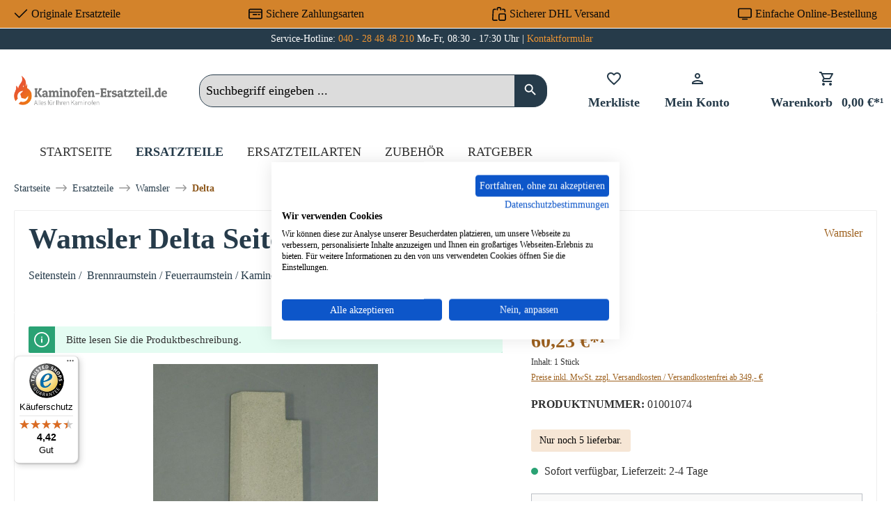

--- FILE ---
content_type: text/javascript
request_url: https://widgets.trustedshops.com/js/XF88F807A4679F51A17E98BAD65F9A356.js
body_size: 1489
content:
((e,t)=>{const a={shopInfo:{tsId:"XF88F807A4679F51A17E98BAD65F9A356",name:"kaminofen-ersatzteil.de",url:"www.kaminofen-ersatzteil.de",language:"de",targetMarket:"DEU",ratingVariant:"WIDGET",eTrustedIds:{accountId:"acc-c610f08c-86a1-433e-b9fc-510ed5501dba",channelId:"chl-e671ebce-2bf1-476f-9e09-5aa1fa5995ad"},buyerProtection:{certificateType:"CLASSIC",certificateState:"PRODUCTION",mainProtectionCurrency:"EUR",classicProtectionAmount:100,maxProtectionDuration:30,plusProtectionAmount:2e4,basicProtectionAmount:100,firstCertified:"2025-04-24 00:00:00"},reviewSystem:{rating:{averageRating:4.42,averageRatingCount:743,overallRatingCount:743,distribution:{oneStar:56,twoStars:20,threeStars:25,fourStars:98,fiveStars:544}},reviews:[{average:5,buyerStatement:"Meine Freude ist groß die Ersatzteile überhaupt bekommen zu haben. Jetzt funktioniert der Ofen wieder einwandfrei. Vielen Dank.",rawChangeDate:"2026-01-19T15:38:19.000Z",changeDate:"19.1.2026",transactionDate:"17.12.2025"},{average:5,buyerStatement:"Meine Freude ist groß die Ersatzteile überhaupt bekommen zu haben. Jetzt funktioniert der Ofen wieder einwandfrei. Vielen Dank.",rawChangeDate:"2026-01-19T15:33:54.000Z",changeDate:"19.1.2026",transactionDate:"17.12.2025"},{average:5,buyerStatement:"Leider warte ich noch auf meine Bestellung.Aber positiv finde ich die Kommunikation Ihrerseits.Man wird ständig über den Werdegang der Bestellung informiert.Ich hoffe,das ich nicht mehr allzulange auf meine Bestellung warten muss.",rawChangeDate:"2026-01-17T11:59:06.000Z",changeDate:"17.1.2026",transactionDate:"13.12.2025"}]},features:["MARS_REVIEWS","MARS_EVENTS","DISABLE_REVIEWREQUEST_SENDING","MARS_QUESTIONNAIRE","MARS_PUBLIC_QUESTIONNAIRE","SHOP_CONSUMER_MEMBERSHIP","GUARANTEE_RECOG_CLASSIC_INTEGRATION"],consentManagementType:"OFF",urls:{profileUrl:"https://www.trustedshops.de/bewertung/info_XF88F807A4679F51A17E98BAD65F9A356.html",profileUrlLegalSection:"https://www.trustedshops.de/bewertung/info_XF88F807A4679F51A17E98BAD65F9A356.html#legal-info",reviewLegalUrl:"https://help.etrusted.com/hc/de/articles/23970864566162"},contractStartDate:"2025-01-23 00:00:00",shopkeeper:{name:"Cerberus Kaminhaus GmbH",street:"Charlottenburger Strasse 5",country:"DE",city:"Geesthacht",zip:"21502"},displayVariant:"full",variant:"full",twoLetterCountryCode:"DE"},"process.env":{STAGE:"prod"},externalConfig:{trustbadgeScriptUrl:"https://widgets.trustedshops.com/assets/trustbadge.js",cdnDomain:"widgets.trustedshops.com"},elementIdSuffix:"-98e3dadd90eb493088abdc5597a70810",buildTimestamp:"2026-01-21T05:57:35.484Z",buildStage:"prod"},r=a=>{const{trustbadgeScriptUrl:r}=a.externalConfig;let n=t.querySelector(`script[src="${r}"]`);n&&t.body.removeChild(n),n=t.createElement("script"),n.src=r,n.charset="utf-8",n.setAttribute("data-type","trustbadge-business-logic"),n.onerror=()=>{throw new Error(`The Trustbadge script could not be loaded from ${r}. Have you maybe selected an invalid TSID?`)},n.onload=()=>{e.trustbadge?.load(a)},t.body.appendChild(n)};"complete"===t.readyState?r(a):e.addEventListener("load",(()=>{r(a)}))})(window,document);

--- FILE ---
content_type: text/javascript
request_url: https://www.kaminofen-ersatzteil.de/theme/e9f9ec6b31c0487e22e4a44f1d95cf23/js/storefront/magnifier.plugin.2146f1.js
body_size: 2518
content:
"use strict";(self.webpackChunk=self.webpackChunk||[]).push([["magnifier.plugin"],{2308:(e,t,i)=>{i.d(t,{FM:()=>o,P:()=>r});class s{get dimension(){return this.entries.length}validateDimensions(e){if(this.dimension!==e.dimension)throw Error("[Vector] dimension mismatch expected ".concat(this.dimension," got ").concat(e.dimension))}get x(){return this.entries[0]}set x(e){this.entries[0]=e}get y(){return this.entries[1]}set y(e){this.dimension>1&&(this.entries[1]=e)}get z(){return this.entries[2]}set z(e){this.dimension>2&&(this.entries[2]=e)}get w(){return this.entries[3]}set w(e){this.dimension>3&&(this.entries[3]=e)}length(){return Math.sqrt(this.entries.reduce((e,t)=>e+=t*t,0))}add(e){return this.validateDimensions(e),new this.constructor(this.entries.map((t,i)=>t+e.entries[i]))}multiply(e){if(e instanceof s)return this.validateDimensions(e),new this.constructor(this.entries.map((t,i)=>t*e.entries[i]));if("number"!=typeof e||Number.isNaN(e))throw Error("[Vector] multiply: factor must be number or vector");return new this.constructor(this.entries.map(t=>e*t))}subtract(e){return this.add(e.multiply(-1))}divide(e){if(e instanceof s)return new this.constructor(this.entries.map((t,i)=>t/e.entries[i]));if(0===e)throw Error("Can't divide by 0");return this.multiply(1/e)}normalize(){return new this.constructor(this.divide(this.length()))}equals(){for(var e=arguments.length,t=Array(e),i=0;i<e;i++)t[i]=arguments[i];let o=t[0]instanceof s?t[0]:Array.isArray(t[0])?new s(t[0]):new s(t);try{return this.validateDimensions(o),this.entries.reduce((e,t,i)=>(t!==o.entries[i]&&(e=!1),e),!0)}catch(e){return!1}}dot(e){return this.validateDimensions(e),this.entries.reduce((t,i,s)=>t+=i*e.entries[s],0)}clamp(e,t){return"number"==typeof e&&(e=new this.constructor(Array(this.dimension).fill(e))),"number"==typeof t&&(t=new this.constructor(Array(this.dimension).fill(t))),new this.constructor(this.entries.map((i,s)=>i<e.entries[s]?e.entries[s]:i>t.entries[s]?t.entries[s]:i))}constructor(e){this.entries=e.map((e,t)=>{if("number"!=typeof e)throw Error("[Vector] argument ".concat(t," must be a number ").concat(typeof e," given."));return e})}}class o extends s{angle(){return(Math.atan2(this.y,this.x)*(180/Math.PI)+360)%360}constructor(e,t){if(e instanceof s){super(e.entries.slice(0,2));return}if(Array.isArray(e)){super(e.slice(0,2));return}super([e,t])}}class r extends s{cross(e){return new this.constructor(this.y*e.z-this.z*e.y,this.z*e.x-this.x*e.z,this.x*e.y-this.y*e.x)}constructor(e,t,i){if(e instanceof s){super(e.entries.slice(0,3));return}if(Array.isArray(e)){super(e.slice(0,3));return}super([e,t,i])}}},8964:(e,t,i)=>{i.r(t),i.d(t,{default:()=>m});var s=i(9568),o=i(4049),r=i(2308),n=i(447),a=i(3266);class m extends s.Z{init(){this._imageContainers=o.Z.querySelectorAll(this.el,this.options.imageContainerSelector),this.options.magnifierOverGallery?this._zoomImageContainer=o.Z.querySelector(this.el,this.options.zoomImageContainerSelector):this._zoomImageContainer=o.Z.querySelector(document,this.options.zoomImageContainerSelector),this._registerEvents()}_registerEvents(){a.Z.iterate(this._imageContainers,e=>{let t=o.Z.querySelector(e,this.options.imageSelector,!1);t&&(t.addEventListener("mousemove",i=>this._onMouseMove(i,e,t),!1),e.addEventListener("mouseout",e=>this._stopMagnify(e),!1))})}_isActive(){return -1!==[n.Z.isLG(),n.Z.isXL(),n.Z.isXXL()].indexOf(!0)}_setCursor(e,t){e&&(e.style.cursor=t)}_onMouseMove(e,t,i){if(this._isActive()&&(this._setCursor(i,this.options.cursorType),this._createOverlay(t),this._createZoomImage(),this._getImageUrl(i),this._imageUrl&&this._zoomImage&&this._overlay)){let s=this._getContainerPos(t),o=this._getImagePos(i),n=this._getImageDimensions(i),a=this._getImageSize(i),m=this._getOverlaySize(a),l=s.subtract(o);l.x=Math.abs(l.x),l.y=Math.abs(l.y);let c=new r.FM(e.pageX,e.pageY).subtract(o),h=c.divide(a).clamp(0,1);this._setOverlayPosition(l,m,a,h),this._setZoomImage(c,a,m,n)}this.$emitter.publish("onMouseMove")}_setOverlayPosition(e,t,i,s){let o=e.subtract(t.divide(2));return o=(o=o.add(i.multiply(s))).clamp(e,e.add(i).subtract(t)),this._overlay.style.left="".concat(o.x,"px"),this._overlay.style.top="".concat(o.y,"px"),o}_setZoomImage(e,t,i,s){this._setZoomImageSize(t),this._zoomImage.style.backgroundImage="url('".concat(this._imageUrl,"')");let o=this.calculateZoomBackgroundImageSize(s,t);this._zoomImage.style.backgroundSize="".concat(o.x,"px ").concat(o.y,"px");let r=this.calculateZoomImageBackgroundPosition(e,t,i,s,o);this._zoomImage.style.backgroundPosition="-".concat(r.x,"px -").concat(r.y,"px"),this.$emitter.publish("setZoomImagePosition")}_setZoomImageSize(e){let t=e.y/e.x,i=this._getZoomImageSize(),s=this.options.keepAspectRatioOnZoom?this.options.scaleZoomImage?i.x*t:i.y:i.x;this._zoomImage.style.height="".concat(s,"px"),this._zoomImage.style.minHeight="".concat(s,"px")}calculateZoomImageBackgroundPosition(e,t,i,s,o){let n=t.subtract(t.divide(this.options.zoomFactor)).subtract(new r.FM(1,1)),a=e.subtract(i.divide(2)).clamp(0,t.subtract(i)).divide(n),m=this.getImageOrientation(s,t),l=1-1/this.options.zoomFactor;return this.options.keepAspectRatioOnZoom&&(a=a.clamp(0,1)),0===m?(a=a.multiply(new r.FM(l,1)),a=(a=this.calculateImagePosition(a,t,s,"y","x")).multiply(new r.FM(1,l))):1===m&&(a=a.multiply(new r.FM(1,l)),a=(a=this.calculateImagePosition(a,t,s,"x","y")).multiply(new r.FM(l,1))),o.multiply(a)}calculateImagePosition(e,t,i,s,o){let r=(1-i[s]*(t[o]/t[s])/(i[o]/1))/2;return e[o]=this.calculateOffsetPercent(r,e[o]),e}calculateOffsetPercent(e,t){return e+(1-2*e)*t}calculateZoomBackgroundImageSize(e,t){let i=this.getImageOrientation(e,t),s=this._getZoomImageSize(),o=new r.FM(0,0);return 1===i?o=new r.FM(s.x,s.x*e.y/e.x):0===i&&(o=new r.FM(s.y*e.x/e.y,s.y)),o.multiply(this.options.zoomFactor)}getImageOrientation(e,t){return this._assertEqualFactors(e,t)?t.x>t.y?0:1:t.x/t.y>e.x/e.y?1:0}_assertEqualFactors(e,t){let i=this._roundToTwoDigits(e.x/e.y);return this._roundToTwoDigits(t.x/t.y)===i}_getContainerPos(e){let t=e.getBoundingClientRect();return new r.FM(t.left+window.pageXOffset,t.top+window.pageYOffset)}_getImagePos(e){let t=e.getBoundingClientRect();return new r.FM(t.left+window.pageXOffset,t.top+window.pageYOffset)}_getImageDimensions(e){let{naturalWidth:t,naturalHeight:i}=e;return new r.FM(t,i)}_getImageSize(e){let t=e.getBoundingClientRect();return new r.FM(t.width,t.height)}_getZoomImageSize(){let e=this._zoomImage.getBoundingClientRect();return new r.FM(e.width,e.height)}_getOverlaySize(e){let t=e.divide(this.options.zoomFactor);if(!this.options.keepAspectRatioOnZoom){let e=Math.min(t.x,t.y);t.x=e,t.y=e}return this._overlay.style.width="".concat(Math.ceil(t.x),"px"),this._overlay.style.height="".concat(Math.ceil(t.y),"px"),t}_createOverlay(e){if(this._overlay=e.querySelector(".".concat(this.options.overlayClass)),this._overlay)return this._overlay;let t='<div class="magnifier-overlay  '.concat(this.options.overlayClass,'">&nbsp;</div>');return this._overlay=e.insertAdjacentHTML("beforeend",t),this.$emitter.publish("createOverlay"),this._overlay}_removeOverlay(){let e=document.querySelectorAll(".".concat(this.options.overlayClass));a.Z.iterate(e,e=>e.remove()),this.$emitter.publish("removeOverlay")}_createZoomImage(){if(this._zoomImage=this._zoomImageContainer.querySelector(".".concat(this.options.zoomImageClass)),this._zoomImage)return this._zoomImage;this._zoomImageContainer.style.position="relative";let e='<div class="magnifier-zoom-image  '.concat(this.options.zoomImageClass,'">&nbsp;</div>');return this._zoomImage=this._zoomImageContainer.insertAdjacentHTML("beforeend",e),this.$emitter.publish("createZoomImage"),this._zoomImage}_removeZoomImage(){let e=document.querySelectorAll(".".concat(this.options.zoomImageClass));a.Z.iterate(e,e=>e.remove()),this.$emitter.publish("removeZoomImage")}_getImageUrl(e){this._imageUrl=o.Z.getDataAttribute(e,this.options.fullImageDataAttribute),this.$emitter.publish("getImageUrl")}_stopMagnify(){this._removeZoomImage(),this._removeOverlay();let e=o.Z.querySelectorAll(document,this.options.imageSelector);a.Z.iterate(e,e=>this._setCursor(e,"default")),this.$emitter.publish("stopMagnify")}_roundToTwoDigits(e){return Math.round(1e3*e)/1e3}}m.options={zoomFactor:3,imageContainerSelector:".js-magnifier-container",imageSelector:".js-magnifier-image",fullImageDataAttribute:"data-full-image",zoomImageContainerSelector:".js-magnifier-zoom-image-container",overlayClass:"js-magnifier-overlay",zoomImageClass:"js-magnifier-zoom-image",magnifierOverGallery:!1,scaleZoomImage:!1,keepAspectRatioOnZoom:!0,cursorType:"none"}}}]);

--- FILE ---
content_type: text/javascript
request_url: https://www.kaminofen-ersatzteil.de/theme/e9f9ec6b31c0487e22e4a44f1d95cf23/js/proxa-basket-cross-selling-s-w6/custom_plugins_ProxaBasketCrossSellingSW6_src_Resources_app_storefront_src_plugin_offcanvas-c-7ab43c.js
body_size: 6432
content:
"use strict";(self.webpackChunk=self.webpackChunk||[]).push([["custom_plugins_ProxaBasketCrossSellingSW6_src_Resources_app_storefront_src_plugin_offcanvas-c-7ab43c"],{857:e=>{var t=function(e){var t;return!!e&&"object"==typeof e&&"[object RegExp]"!==(t=Object.prototype.toString.call(e))&&"[object Date]"!==t&&e.$$typeof!==i},i="function"==typeof Symbol&&Symbol.for?Symbol.for("react.element"):60103;function s(e,t){return!1!==t.clone&&t.isMergeableObject(e)?a(Array.isArray(e)?[]:{},e,t):e}function n(e,t,i){return e.concat(t).map(function(e){return s(e,i)})}function r(e){return Object.keys(e).concat(Object.getOwnPropertySymbols?Object.getOwnPropertySymbols(e).filter(function(t){return Object.propertyIsEnumerable.call(e,t)}):[])}function o(e,t){try{return t in e}catch(e){return!1}}function a(e,i,c){(c=c||{}).arrayMerge=c.arrayMerge||n,c.isMergeableObject=c.isMergeableObject||t,c.cloneUnlessOtherwiseSpecified=s;var l,d,u=Array.isArray(i);return u!==Array.isArray(e)?s(i,c):u?c.arrayMerge(e,i,c):(d={},(l=c).isMergeableObject(e)&&r(e).forEach(function(t){d[t]=s(e[t],l)}),r(i).forEach(function(t){(!o(e,t)||Object.hasOwnProperty.call(e,t)&&Object.propertyIsEnumerable.call(e,t))&&(o(e,t)&&l.isMergeableObject(i[t])?d[t]=(function(e,t){if(!t.customMerge)return a;var i=t.customMerge(e);return"function"==typeof i?i:a})(t,l)(e[t],i[t],l):d[t]=s(i[t],l))}),d)}a.all=function(e,t){if(!Array.isArray(e))throw Error("first argument should be an array");return e.reduce(function(e,i){return a(e,i,t)},{})},e.exports=a},861:(e,t,i)=>{i.r(t),i.d(t,{default:()=>O});class s{static isTouchDevice(){return"ontouchstart"in document.documentElement}static isIOSDevice(){return s.isIPhoneDevice()||s.isIPadDevice()}static isNativeWindowsBrowser(){return s.isIEBrowser()||s.isEdgeBrowser()}static isIPhoneDevice(){return!!navigator.userAgent.match(/iPhone/i)}static isIPadDevice(){return!!navigator.userAgent.match(/iPad/i)}static isIEBrowser(){return -1!==navigator.userAgent.toLowerCase().indexOf("msie")||!!navigator.userAgent.match(/Trident.*rv:\d+\./)}static isEdgeBrowser(){return!!navigator.userAgent.match(/Edge\/\d+/i)}static getList(){return{"is-touch":s.isTouchDevice(),"is-ios":s.isIOSDevice(),"is-native-windows":s.isNativeWindowsBrowser(),"is-iphone":s.isIPhoneDevice(),"is-ipad":s.isIPadDevice(),"is-ie":s.isIEBrowser(),"is-edge":s.isEdgeBrowser()}}}var n=i(830),r=i(266);let o="offcanvas";class a{open(e,t,i,s,n,r,o){this._removeExistingOffCanvas();let a=this._createOffCanvas(i,r,o,s);this.setContent(e,s,n),this._openOffcanvas(a,t)}setContent(e,t){let i=this.getOffCanvas();i[0]&&(i[0].innerHTML=e,this._registerEvents(t))}setAdditionalClassName(e){this.getOffCanvas()[0].classList.add(e)}getOffCanvas(){return document.querySelectorAll(".".concat(o))}close(e){let t=this.getOffCanvas();r.Z.iterate(t,e=>{bootstrap.Offcanvas.getInstance(e).hide()}),setTimeout(()=>{this.$emitter.publish("onCloseOffcanvas",{offCanvasContent:t})},e)}goBackInHistory(){window.history.back()}exists(){return this.getOffCanvas().length>0}_openOffcanvas(e,t){window.focusHandler.saveFocusState("offcanvas"),a.bsOffcanvas.show(),window.history.pushState("offcanvas-open",""),"function"==typeof t&&t()}_registerEvents(e){let t=s.isTouchDevice()?"touchend":"click",i=this.getOffCanvas();r.Z.iterate(i,t=>{let s=()=>{setTimeout(()=>{t.remove(),window.focusHandler.resumeFocusState("offcanvas"),this.$emitter.publish("onCloseOffcanvas",{offCanvasContent:i})},e),t.removeEventListener("hide.bs.offcanvas",s)};t.addEventListener("hide.bs.offcanvas",s)}),window.addEventListener("popstate",this.close.bind(this,e),{once:!0});let n=document.querySelectorAll(".".concat("js-offcanvas-close"));r.Z.iterate(n,i=>i.addEventListener(t,this.close.bind(this,e)))}_removeExistingOffCanvas(){a.bsOffcanvas=null;let e=this.getOffCanvas();return r.Z.iterate(e,e=>e.remove())}_getPositionClass(e){return"left"===e?"offcanvas-start":"right"===e?"offcanvas-end":"offcanvas-".concat(e)}_createOffCanvas(e,t,i,s){let n=document.createElement("div");if(n.classList.add(o),n.classList.add(this._getPositionClass(e)),!0===t&&n.classList.add("is-fullwidth"),i){let e=typeof i;if("string"===e)n.classList.add(i);else if(Array.isArray(i))i.forEach(e=>{n.classList.add(e)});else throw Error('The type "'.concat(e,'" is not supported. Please pass an array or a string.'))}return document.body.appendChild(n),a.bsOffcanvas=new bootstrap.Offcanvas(n,{backdrop:!1!==s||"static"}),n}constructor(){this.$emitter=new n.Z}}let c=Object.freeze(new a);class l{static open(e){let t=arguments.length>1&&void 0!==arguments[1]?arguments[1]:null,i=arguments.length>2&&void 0!==arguments[2]?arguments[2]:"left",s=!(arguments.length>3)||void 0===arguments[3]||arguments[3],n=arguments.length>4&&void 0!==arguments[4]?arguments[4]:350,r=arguments.length>5&&void 0!==arguments[5]&&arguments[5],o=arguments.length>6&&void 0!==arguments[6]?arguments[6]:"";c.open(e,t,i,s,n,r,o)}static setContent(e){let t=!(arguments.length>1)||void 0===arguments[1]||arguments[1],i=arguments.length>2&&void 0!==arguments[2]?arguments[2]:350;c.setContent(e,t,i)}static setAdditionalClassName(e){c.setAdditionalClassName(e)}static close(){let e=arguments.length>0&&void 0!==arguments[0]?arguments[0]:350;c.close(e)}static exists(){return c.exists()}static getOffCanvas(){return c.getOffCanvas()}static REMOVE_OFF_CANVAS_DELAY(){return 350}}class d{get(e,t){let i=arguments.length>2&&void 0!==arguments[2]?arguments[2]:"application/json",s=this._createPreparedRequest("GET",e,i);return this._sendRequest(s,null,t)}post(e,t,i){let s=arguments.length>3&&void 0!==arguments[3]?arguments[3]:"application/json";s=this._getContentType(t,s);let n=this._createPreparedRequest("POST",e,s);return this._sendRequest(n,t,i)}delete(e,t,i){let s=arguments.length>3&&void 0!==arguments[3]?arguments[3]:"application/json";s=this._getContentType(t,s);let n=this._createPreparedRequest("DELETE",e,s);return this._sendRequest(n,t,i)}patch(e,t,i){let s=arguments.length>3&&void 0!==arguments[3]?arguments[3]:"application/json";s=this._getContentType(t,s);let n=this._createPreparedRequest("PATCH",e,s);return this._sendRequest(n,t,i)}abort(){if(this._request)return this._request.abort()}setErrorHandlingInternal(e){this._errorHandlingInternal=e}_registerOnLoaded(e,t){t&&(!0===this._errorHandlingInternal?(e.addEventListener("load",()=>{t(e.responseText,e)}),e.addEventListener("abort",()=>{console.warn("the request to ".concat(e.responseURL," was aborted"))}),e.addEventListener("error",()=>{console.warn("the request to ".concat(e.responseURL," failed with status ").concat(e.status))}),e.addEventListener("timeout",()=>{console.warn("the request to ".concat(e.responseURL," timed out"))})):e.addEventListener("loadend",()=>{t(e.responseText,e)}))}_sendRequest(e,t,i){return this._registerOnLoaded(e,i),e.send(t),e}_getContentType(e,t){return e instanceof FormData&&(t=!1),t}_createPreparedRequest(e,t,i){return this._request=new XMLHttpRequest,this._request.open(e,t),this._request.setRequestHeader("X-Requested-With","XMLHttpRequest"),i&&this._request.setRequestHeader("Content-type",i),this._request}constructor(){this._request=null,this._errorHandlingInternal=!1}}let u="loader",h={BEFORE:"before",INNER:"inner"};class p{create(){if(!this.exists()){if(this.position===h.INNER){this.parent.innerHTML=p.getTemplate();return}this.parent.insertAdjacentHTML(this._getPosition(),p.getTemplate())}}remove(){let e=this.parent.querySelectorAll(".".concat(u));r.Z.iterate(e,e=>e.remove())}exists(){return this.parent.querySelectorAll(".".concat(u)).length>0}_getPosition(){return this.position===h.BEFORE?"afterbegin":"beforeend"}static getTemplate(){return'<div class="'.concat(u,'" role="status">\n                    <span class="').concat("visually-hidden",'">Loading...</span>\n                </div>')}static SELECTOR_CLASS(){return u}constructor(e,t=h.BEFORE){this.parent=e instanceof Element?e:document.body.querySelector(e),this.position=t}}let g=null;class f extends l{static open(){let e=arguments.length>0&&void 0!==arguments[0]&&arguments[0],t=arguments.length>1&&void 0!==arguments[1]&&arguments[1],i=arguments.length>2&&void 0!==arguments[2]?arguments[2]:null,s=arguments.length>3&&void 0!==arguments[3]?arguments[3]:"left",n=!(arguments.length>4)||void 0===arguments[4]||arguments[4],r=arguments.length>5&&void 0!==arguments[5]?arguments[5]:l.REMOVE_OFF_CANVAS_DELAY(),o=arguments.length>6&&void 0!==arguments[6]&&arguments[6],a=arguments.length>7&&void 0!==arguments[7]?arguments[7]:"";if(!e)throw Error("A url must be given!");c._removeExistingOffCanvas();let d=c._createOffCanvas(s,o,a,n);this.setContent(e,t,i,n,r),c._openOffcanvas(d)}static setContent(e,t,i,s,n){let r=new d;super.setContent('<div class="offcanvas-body">'.concat(p.getTemplate(),"</div>"),s,n),g&&g.abort();let o=e=>{super.setContent(e,s,n),"function"==typeof i&&i(e)};g=t?r.post(e,t,f.executeCallback.bind(this,o)):r.get(e,f.executeCallback.bind(this,o))}static executeCallback(e,t){"function"==typeof e&&e(t),window.PluginManager.initializePlugins()}}var v=i(447),m=i(568),b=i(49);class _{static serialize(e){let t=!(arguments.length>1)||void 0===arguments[1]||arguments[1];if("FORM"!==e.nodeName){if(t)throw Error("The passed element is not a form!");return{}}return new FormData(e)}static serializeJson(e){let t=!(arguments.length>1)||void 0===arguments[1]||arguments[1],i=_.serialize(e,t);if(0===Object.keys(i).length)return{};let s={};return r.Z.iterate(i,(e,t)=>s[t]=e),s}}let C="element-loader-backdrop";class w extends p{static create(e){e.classList.add("has-element-loader"),w.exists(e)||(w.appendLoader(e),setTimeout(()=>{let t=e.querySelector(".".concat(C));t&&t.classList.add("element-loader-backdrop-open")},1))}static remove(e){e.classList.remove("has-element-loader");let t=e.querySelector(".".concat(C));t&&t.remove()}static exists(e){return e.querySelectorAll(".".concat(C)).length>0}static getTemplate(){return'\n        <div class="'.concat(C,'">\n            <div class="loader" role="status">\n                <span class="').concat("visually-hidden",'">Loading...</span>\n            </div>\n        </div>\n        ')}static appendLoader(e){e.insertAdjacentHTML("beforeend",w.getTemplate())}}var E=i(610);class y extends m.Z{init(){this.client=new d,this._registerOpenTriggerEvents()}openOffCanvas(e,t,i){f.open(e,t,this._onOffCanvasOpened.bind(this,i),this.options.offcanvasPosition,!0),f.setAdditionalClassName(this.options.additionalOffcanvasClass)}_registerOpenTriggerEvents(){let e=s.isTouchDevice()?"touchstart":"click";this.el.addEventListener(e,this._onOpenOffCanvasCart.bind(this))}_onOpenOffCanvasCart(e){e.preventDefault(),this.openOffCanvas(window.router["frontend.cart.offcanvas"],!1)}_registerRemoveProductTriggerEvents(){let e=b.Z.querySelectorAll(document,this.options.removeProductTriggerSelector,!1);e&&r.Z.iterate(e,e=>e.addEventListener("submit",this._onRemoveProductFromCart.bind(this)))}_registerChangeQuantityProductTriggerEvents(){let e=b.Z.querySelectorAll(document,this.options.changeProductQuantityTriggerSelector,!1),t=b.Z.querySelectorAll(document,this.options.changeProductQuantityTriggerNumberSelector,!1);e&&r.Z.iterate(e,e=>e.addEventListener("change",this._onChangeProductQuantity.bind(this))),t&&r.Z.iterate(t,e=>{e.addEventListener("change",E.Z.debounce(this._onChangeProductQuantity.bind(this),this.options.changeQuantityInputDelay))})}_registeraddPromotionTriggerEvents(){let e=b.Z.querySelectorAll(document,this.options.addPromotionTriggerSelector,!1);e&&r.Z.iterate(e,e=>e.addEventListener("submit",this._onAddPromotionToCart.bind(this)))}_registerUpdateShippingEvents(){let{shippingContainerSelector:e}=this.options,t=document.querySelector("".concat(e," select"));t&&t.addEventListener("input",this._onChangeShippingMethod.bind(this))}_registerToggleShippingSelection(){let{shippingToggleSelector:e,shippingContainerSelector:t}=this.options,i=document.querySelector(e);i&&i.addEventListener("click",()=>{let e=document.querySelector(t),i="offcanvas-shipping-preference--hidden";e.classList.contains(i)?e.classList.remove(i):e.classList.add(i)})}_registerEvents(){this._registerRemoveProductTriggerEvents(),this._registerChangeQuantityProductTriggerEvents(),this._registeraddPromotionTriggerEvents(),this._isShippingAvailable()&&(this._registerUpdateShippingEvents(),this._registerToggleShippingSelection()),this.$emitter.publish("registerEvents")}_onOffCanvasOpened(e,t){"function"==typeof e&&e(t),this.$emitter.publish("offCanvasOpened",{response:t}),this._fetchCartWidgets(),this._registerEvents()}_fireRequest(e,t,i){w.create(e.closest(t));let s=i?i.bind(this):this._onOffCanvasOpened.bind(this,this._updateOffCanvasContent.bind(this)),n=b.Z.getAttribute(e,"action"),r=_.serialize(e);this.$emitter.publish("beforeFireRequest"),this.client.post(n,r,s)}_onRemoveProductFromCart(e){e.preventDefault();let t=e.target,i=this.options.cartItemSelector;this.$emitter.publish("onRemoveProductFromCart"),this._fireRequest(t,i)}_onChangeProductQuantity(e){let t=e.target.closest("form"),i=this.options.cartItemSelector;this.$emitter.publish("onChangeProductQuantity"),this._fireRequest(t,i)}_onAddPromotionToCart(e){e.preventDefault();let t=e.target,i=this.options.cartPromotionSelector;this.$emitter.publish("onAddPromotionToCart"),this._fireRequest(t,i)}_fetchCartWidgets(){let e=window.PluginManager.getPluginInstances("CartWidget");r.Z.iterate(e,e=>e.fetch()),this.$emitter.publish("fetchCartWidgets")}_updateOffCanvasContent(e){l.setContent(e,!0,this._registerEvents.bind(this)),window.PluginManager.initializePlugins()}_isShippingAvailable(){let{shippingContainerSelector:e}=this.options;return!!document.querySelector(e)}_onChangeShippingMethod(e){e.preventDefault(),this.$emitter.publish("onShippingMethodChange");let t=window.router["frontend.cart.offcanvas"];this._fireRequest(e.target.form,".offcanvas-summary",()=>{this.client.get(t,e=>{this._updateOffCanvasContent(e),this._registerEvents()},"text/html")})}}y.options={removeProductTriggerSelector:".js-offcanvas-cart-remove-product",changeProductQuantityTriggerSelector:".js-offcanvas-cart-change-quantity",changeProductQuantityTriggerNumberSelector:".js-offcanvas-cart-change-quantity-number",changeQuantityInputDelay:800,addPromotionTriggerSelector:".js-offcanvas-cart-add-promotion",cartItemSelector:".js-cart-item",cartPromotionSelector:".js-offcanvas-cart-promotion",offcanvasPosition:"right",shippingContainerSelector:".offcanvas-shipping-preference",shippingToggleSelector:".js-toggle-shipping-selection",additionalOffcanvasClass:"cart-offcanvas"};class O extends y{openOffCanvas(e,t,i){let s=v.Z.isXS();f.close(),f.open(e,t,this._onOffCanvasOpened.bind(this,i),this.options.offcanvasPosition,!0,void 0,s),f.setAdditionalClassName(this.options.additionalOffcanvasClass),window.PluginManager.initializePlugins()}_registerEvents(){if(super._registerEvents(),document.querySelector(".cart-offcanvas [data-basket-cross-selling-slider]")){let e=PluginManager.getPluginInstances("BasketCrossSellingSlider");e.length>0?r.Z.iterate(e,e=>{e.rebuild(v.Z.getCurrentViewport(),!0)}):PluginManager.initializePlugin("BasketCrossSellingSlider","[data-basket-cross-selling-slider]")}}}},610:(e,t,i)=>{i.d(t,{Z:()=>s});class s{static debounce(e,t){let i,s=arguments.length>2&&void 0!==arguments[2]&&arguments[2];return function(){for(var n=arguments.length,r=Array(n),o=0;o<n;o++)r[o]=arguments[o];s&&!i&&setTimeout(e.bind(e,...r),0),clearTimeout(i),i=setTimeout(e.bind(e,...r),t)}}}},49:(e,t,i)=>{i.d(t,{Z:()=>n});var s=i(140);class n{static isNode(e){return"object"==typeof e&&null!==e&&(e===document||e===window||e instanceof Node)}static hasAttribute(e,t){if(!n.isNode(e))throw Error("The element must be a valid HTML Node!");return"function"==typeof e.hasAttribute&&e.hasAttribute(t)}static getAttribute(e,t){let i=!(arguments.length>2)||void 0===arguments[2]||arguments[2];if(i&&!1===n.hasAttribute(e,t))throw Error('The required property "'.concat(t,'" does not exist!'));if("function"!=typeof e.getAttribute){if(i)throw Error("This node doesn't support the getAttribute function!");return}return e.getAttribute(t)}static getDataAttribute(e,t){let i=!(arguments.length>2)||void 0===arguments[2]||arguments[2],r=t.replace(/^data(|-)/,""),o=s.Z.toLowerCamelCase(r,"-");if(!n.isNode(e)){if(i)throw Error("The passed node is not a valid HTML Node!");return}if(void 0===e.dataset){if(i)throw Error("This node doesn't support the dataset attribute!");return}let a=e.dataset[o];if(void 0===a){if(i)throw Error('The required data attribute "'.concat(t,'" does not exist on ').concat(e,"!"));return a}return s.Z.parsePrimitive(a)}static querySelector(e,t){let i=!(arguments.length>2)||void 0===arguments[2]||arguments[2];if(i&&!n.isNode(e))throw Error("The parent node is not a valid HTML Node!");let s=e.querySelector(t)||!1;if(i&&!1===s)throw Error('The required element "'.concat(t,'" does not exist in parent node!'));return s}static querySelectorAll(e,t){let i=!(arguments.length>2)||void 0===arguments[2]||arguments[2];if(i&&!n.isNode(e))throw Error("The parent node is not a valid HTML Node!");let s=e.querySelectorAll(t);if(0===s.length&&(s=!1),i&&!1===s)throw Error('At least one item of "'.concat(t,'" must exist in parent node!'));return s}static getFocusableElements(){let e=arguments.length>0&&void 0!==arguments[0]?arguments[0]:document.body;return e.querySelectorAll('\n            input:not([tabindex^="-"]):not([disabled]):not([type="hidden"]),\n            select:not([tabindex^="-"]):not([disabled]),\n            textarea:not([tabindex^="-"]):not([disabled]),\n            button:not([tabindex^="-"]):not([disabled]),\n            a[href]:not([tabindex^="-"]):not([disabled]),\n            [tabindex]:not([tabindex^="-"]):not([disabled])\n        ')}static getFirstFocusableElement(){let e=arguments.length>0&&void 0!==arguments[0]?arguments[0]:document.body;return this.getFocusableElements(e)[0]}static getLastFocusableElement(){let e=arguments.length>0&&void 0!==arguments[0]?arguments[0]:document,t=this.getFocusableElements(e);return t[t.length-1]}}},830:(e,t,i)=>{i.d(t,{Z:()=>s});class s{publish(e){let t=arguments.length>1&&void 0!==arguments[1]?arguments[1]:{},i=arguments.length>2&&void 0!==arguments[2]&&arguments[2],s=new CustomEvent(e,{detail:t,cancelable:i});return this.el.dispatchEvent(s),s}subscribe(e,t){let i=arguments.length>2&&void 0!==arguments[2]?arguments[2]:{},s=this,n=e.split("."),r=i.scope?t.bind(i.scope):t;if(i.once&&!0===i.once){let t=r;r=function(i){s.unsubscribe(e),t(i)}}return this.el.addEventListener(n[0],r),this.listeners.push({splitEventName:n,opts:i,cb:r}),!0}unsubscribe(e){let t=e.split(".");return this.listeners=this.listeners.reduce((e,i)=>([...i.splitEventName].sort().toString()===t.sort().toString()?this.el.removeEventListener(i.splitEventName[0],i.cb):e.push(i),e),[]),!0}reset(){return this.listeners.forEach(e=>{this.el.removeEventListener(e.splitEventName[0],e.cb)}),this.listeners=[],!0}get el(){return this._el}set el(e){this._el=e}get listeners(){return this._listeners}set listeners(e){this._listeners=e}constructor(e=document){this._el=e,e.$emitter=this,this._listeners=[]}}},266:(e,t,i)=>{i.d(t,{Z:()=>s});class s{static iterate(e,t){if(e instanceof Map||Array.isArray(e))return e.forEach(t);if(e instanceof FormData){for(var i of e.entries())t(i[1],i[0]);return}if(e instanceof NodeList)return e.forEach(t);if(e instanceof HTMLCollection)return Array.from(e).forEach(t);if(e instanceof Object)return Object.keys(e).forEach(i=>{t(e[i],i)});throw Error("The element type ".concat(typeof e," is not iterable!"))}}},140:(e,t,i)=>{i.d(t,{Z:()=>s});class s{static ucFirst(e){return e.charAt(0).toUpperCase()+e.slice(1)}static lcFirst(e){return e.charAt(0).toLowerCase()+e.slice(1)}static toDashCase(e){return e.replace(/([A-Z])/g,"-$1").replace(/^-/,"").toLowerCase()}static toLowerCamelCase(e,t){let i=s.toUpperCamelCase(e,t);return s.lcFirst(i)}static toUpperCamelCase(e,t){return t?e.split(t).map(e=>s.ucFirst(e.toLowerCase())).join(""):s.ucFirst(e.toLowerCase())}static parsePrimitive(e){try{return/^\d+(.|,)\d+$/.test(e)&&(e=e.replace(",",".")),JSON.parse(e)}catch(t){return e.toString()}}}},447:(e,t,i)=>{i.d(t,{Z:()=>n});var s=i(610);class n{_registerEvents(){window.addEventListener("DOMContentLoaded",this._onDOMContentLoaded.bind(this)),window.addEventListener("resize",s.Z.debounce(this._onResize.bind(this),200),{capture:!0,passive:!0})}_onDOMContentLoaded(){this._dispatchEvents()}_onResize(){this._viewportHasChanged(n.getCurrentViewport())&&(this._dispatchEvents(),this._dispatchViewportEvent("Viewport/hasChanged"))}_dispatchEvents(){n.isXS()?this._dispatchViewportEvent("Viewport/isXS"):n.isSM()?this._dispatchViewportEvent("Viewport/isSM"):n.isMD()?this._dispatchViewportEvent("Viewport/isMD"):n.isLG()?this._dispatchViewportEvent("Viewport/isLG"):n.isXL()?this._dispatchViewportEvent("Viewport/isXL"):n.isXXL()&&this._dispatchViewportEvent("Viewport/isXXL")}_viewportHasChanged(e){let t=e!==this.currentViewport;return t&&(this.previousViewport=this.currentViewport,this.currentViewport=e),t}_dispatchViewportEvent(e){document.$emitter.publish(e,{previousViewport:this.previousViewport})}static isXS(){return"XS"===n.getCurrentViewport()}static isSM(){return"SM"===n.getCurrentViewport()}static isMD(){return"MD"===n.getCurrentViewport()}static isLG(){return"LG"===n.getCurrentViewport()}static isXL(){return"XL"===n.getCurrentViewport()}static isXXL(){return"XXL"===n.getCurrentViewport()}static getCurrentViewport(){return window.getComputedStyle(document.documentElement).getPropertyValue("--sw-current-breakpoint").replace(/['"]+/g,"").toUpperCase()}constructor(){this.previousViewport=null,this.currentViewport=n.getCurrentViewport(),this._registerEvents()}}},568:(e,t,i)=>{i.d(t,{Z:()=>c});var s=i(857),n=i.n(s),r=i(49),o=i(140),a=i(830);class c{init(){throw Error('The "init" method for the plugin "'.concat(this._pluginName,'" is not defined.'))}update(){}_init(){this._initialized||(this.init(),this._initialized=!0)}_update(){this._initialized&&this.update()}_mergeOptions(e){let t=o.Z.toDashCase(this._pluginName),i=r.Z.getDataAttribute(this.el,"data-".concat(t,"-config"),!1),s=r.Z.getAttribute(this.el,"data-".concat(t,"-options"),!1),a=[this.constructor.options,this.options,e];i&&a.push(window.PluginConfigManager.get(this._pluginName,i));try{s&&a.push(JSON.parse(s))}catch(e){throw console.error(this.el),Error('The data attribute "data-'.concat(t,'-options" could not be parsed to json: ').concat(e.message))}return n().all(a.filter(e=>e instanceof Object&&!(e instanceof Array)).map(e=>e||{}))}_registerInstance(){window.PluginManager.getPluginInstancesFromElement(this.el).set(this._pluginName,this),window.PluginManager.getPlugin(this._pluginName,!1).get("instances").push(this)}_getPluginName(e){return e||(e=this.constructor.name),e}constructor(e,t={},i=!1){if(!r.Z.isNode(e))throw Error("There is no valid element given.");this.el=e,this.$emitter=new a.Z(this.el),this._pluginName=this._getPluginName(i),this.options=this._mergeOptions(t),this._initialized=!1,this._registerInstance(),this._init()}}}}]);

--- FILE ---
content_type: text/javascript
request_url: https://www.kaminofen-ersatzteil.de/theme/e9f9ec6b31c0487e22e4a44f1d95cf23/js/moorl-forms/moorl-forms.js?1761294687
body_size: 5806
content:
(()=>{"use strict";var e={857:e=>{var t=function(e){var t;return!!e&&"object"==typeof e&&"[object RegExp]"!==(t=Object.prototype.toString.call(e))&&"[object Date]"!==t&&e.$$typeof!==i},i="function"==typeof Symbol&&Symbol.for?Symbol.for("react.element"):60103;function r(e,t){return!1!==t.clone&&t.isMergeableObject(e)?a(Array.isArray(e)?[]:{},e,t):e}function s(e,t,i){return e.concat(t).map(function(e){return r(e,i)})}function o(e){return Object.keys(e).concat(Object.getOwnPropertySymbols?Object.getOwnPropertySymbols(e).filter(function(t){return Object.propertyIsEnumerable.call(e,t)}):[])}function n(e,t){try{return t in e}catch(e){return!1}}function a(e,i,l){(l=l||{}).arrayMerge=l.arrayMerge||s,l.isMergeableObject=l.isMergeableObject||t,l.cloneUnlessOtherwiseSpecified=r;var h,c,u=Array.isArray(i);return u!==Array.isArray(e)?r(i,l):u?l.arrayMerge(e,i,l):(c={},(h=l).isMergeableObject(e)&&o(e).forEach(function(t){c[t]=r(e[t],h)}),o(i).forEach(function(t){(!n(e,t)||Object.hasOwnProperty.call(e,t)&&Object.propertyIsEnumerable.call(e,t))&&(n(e,t)&&h.isMergeableObject(i[t])?c[t]=(function(e,t){if(!t.customMerge)return a;var i=t.customMerge(e);return"function"==typeof i?i:a})(t,h)(e[t],i[t],h):c[t]=r(i[t],h))}),c)}a.all=function(e,t){if(!Array.isArray(e))throw Error("first argument should be an array");return e.reduce(function(e,i){return a(e,i,t)},{})},e.exports=a}},t={};function i(r){var s=t[r];if(void 0!==s)return s.exports;var o=t[r]={exports:{}};return e[r](o,o.exports,i),o.exports}(()=>{i.n=e=>{var t=e&&e.__esModule?()=>e.default:()=>e;return i.d(t,{a:t}),t}})(),(()=>{i.d=(e,t)=>{for(var r in t)i.o(t,r)&&!i.o(e,r)&&Object.defineProperty(e,r,{enumerable:!0,get:t[r]})}})(),(()=>{i.o=(e,t)=>Object.prototype.hasOwnProperty.call(e,t)})(),(()=>{var e=i(857),t=i.n(e);class r{static ucFirst(e){return e.charAt(0).toUpperCase()+e.slice(1)}static lcFirst(e){return e.charAt(0).toLowerCase()+e.slice(1)}static toDashCase(e){return e.replace(/([A-Z])/g,"-$1").replace(/^-/,"").toLowerCase()}static toLowerCamelCase(e,t){let i=r.toUpperCamelCase(e,t);return r.lcFirst(i)}static toUpperCamelCase(e,t){return t?e.split(t).map(e=>r.ucFirst(e.toLowerCase())).join(""):r.ucFirst(e.toLowerCase())}static parsePrimitive(e){try{return/^\d+(.|,)\d+$/.test(e)&&(e=e.replace(",",".")),JSON.parse(e)}catch(t){return e.toString()}}}class s{static isNode(e){return"object"==typeof e&&null!==e&&(e===document||e===window||e instanceof Node)}static hasAttribute(e,t){if(!s.isNode(e))throw Error("The element must be a valid HTML Node!");return"function"==typeof e.hasAttribute&&e.hasAttribute(t)}static getAttribute(e,t){let i=!(arguments.length>2)||void 0===arguments[2]||arguments[2];if(i&&!1===s.hasAttribute(e,t))throw Error('The required property "'.concat(t,'" does not exist!'));if("function"!=typeof e.getAttribute){if(i)throw Error("This node doesn't support the getAttribute function!");return}return e.getAttribute(t)}static getDataAttribute(e,t){let i=!(arguments.length>2)||void 0===arguments[2]||arguments[2],o=t.replace(/^data(|-)/,""),n=r.toLowerCamelCase(o,"-");if(!s.isNode(e)){if(i)throw Error("The passed node is not a valid HTML Node!");return}if(void 0===e.dataset){if(i)throw Error("This node doesn't support the dataset attribute!");return}let a=e.dataset[n];if(void 0===a){if(i)throw Error('The required data attribute "'.concat(t,'" does not exist on ').concat(e,"!"));return a}return r.parsePrimitive(a)}static querySelector(e,t){let i=!(arguments.length>2)||void 0===arguments[2]||arguments[2];if(i&&!s.isNode(e))throw Error("The parent node is not a valid HTML Node!");let r=e.querySelector(t)||!1;if(i&&!1===r)throw Error('The required element "'.concat(t,'" does not exist in parent node!'));return r}static querySelectorAll(e,t){let i=!(arguments.length>2)||void 0===arguments[2]||arguments[2];if(i&&!s.isNode(e))throw Error("The parent node is not a valid HTML Node!");let r=e.querySelectorAll(t);if(0===r.length&&(r=!1),i&&!1===r)throw Error('At least one item of "'.concat(t,'" must exist in parent node!'));return r}static getFocusableElements(){let e=arguments.length>0&&void 0!==arguments[0]?arguments[0]:document.body;return e.querySelectorAll('\n            input:not([tabindex^="-"]):not([disabled]):not([type="hidden"]),\n            select:not([tabindex^="-"]):not([disabled]),\n            textarea:not([tabindex^="-"]):not([disabled]),\n            button:not([tabindex^="-"]):not([disabled]),\n            a[href]:not([tabindex^="-"]):not([disabled]),\n            [tabindex]:not([tabindex^="-"]):not([disabled])\n        ')}static getFirstFocusableElement(){let e=arguments.length>0&&void 0!==arguments[0]?arguments[0]:document.body;return this.getFocusableElements(e)[0]}static getLastFocusableElement(){let e=arguments.length>0&&void 0!==arguments[0]?arguments[0]:document,t=this.getFocusableElements(e);return t[t.length-1]}}class o{publish(e){let t=arguments.length>1&&void 0!==arguments[1]?arguments[1]:{},i=arguments.length>2&&void 0!==arguments[2]&&arguments[2],r=new CustomEvent(e,{detail:t,cancelable:i});return this.el.dispatchEvent(r),r}subscribe(e,t){let i=arguments.length>2&&void 0!==arguments[2]?arguments[2]:{},r=this,s=e.split("."),o=i.scope?t.bind(i.scope):t;if(i.once&&!0===i.once){let t=o;o=function(i){r.unsubscribe(e),t(i)}}return this.el.addEventListener(s[0],o),this.listeners.push({splitEventName:s,opts:i,cb:o}),!0}unsubscribe(e){let t=e.split(".");return this.listeners=this.listeners.reduce((e,i)=>([...i.splitEventName].sort().toString()===t.sort().toString()?this.el.removeEventListener(i.splitEventName[0],i.cb):e.push(i),e),[]),!0}reset(){return this.listeners.forEach(e=>{this.el.removeEventListener(e.splitEventName[0],e.cb)}),this.listeners=[],!0}get el(){return this._el}set el(e){this._el=e}get listeners(){return this._listeners}set listeners(e){this._listeners=e}constructor(e=document){this._el=e,e.$emitter=this,this._listeners=[]}}class n{init(){throw Error('The "init" method for the plugin "'.concat(this._pluginName,'" is not defined.'))}update(){}_init(){this._initialized||(this.init(),this._initialized=!0)}_update(){this._initialized&&this.update()}_mergeOptions(e){let i=r.toDashCase(this._pluginName),o=s.getDataAttribute(this.el,"data-".concat(i,"-config"),!1),n=s.getAttribute(this.el,"data-".concat(i,"-options"),!1),a=[this.constructor.options,this.options,e];o&&a.push(window.PluginConfigManager.get(this._pluginName,o));try{n&&a.push(JSON.parse(n))}catch(e){throw console.error(this.el),Error('The data attribute "data-'.concat(i,'-options" could not be parsed to json: ').concat(e.message))}return t().all(a.filter(e=>e instanceof Object&&!(e instanceof Array)).map(e=>e||{}))}_registerInstance(){window.PluginManager.getPluginInstancesFromElement(this.el).set(this._pluginName,this),window.PluginManager.getPlugin(this._pluginName,!1).get("instances").push(this)}_getPluginName(e){return e||(e=this.constructor.name),e}constructor(e,t={},i=!1){if(!s.isNode(e))throw Error("There is no valid element given.");this.el=e,this.$emitter=new o(this.el),this._pluginName=this._getPluginName(i),this.options=this._mergeOptions(t),this._initialized=!1,this._registerInstance(),this._init()}}class a{get(e,t){let i=arguments.length>2&&void 0!==arguments[2]?arguments[2]:"application/json",r=this._createPreparedRequest("GET",e,i);return this._sendRequest(r,null,t)}post(e,t,i){let r=arguments.length>3&&void 0!==arguments[3]?arguments[3]:"application/json";r=this._getContentType(t,r);let s=this._createPreparedRequest("POST",e,r);return this._sendRequest(s,t,i)}delete(e,t,i){let r=arguments.length>3&&void 0!==arguments[3]?arguments[3]:"application/json";r=this._getContentType(t,r);let s=this._createPreparedRequest("DELETE",e,r);return this._sendRequest(s,t,i)}patch(e,t,i){let r=arguments.length>3&&void 0!==arguments[3]?arguments[3]:"application/json";r=this._getContentType(t,r);let s=this._createPreparedRequest("PATCH",e,r);return this._sendRequest(s,t,i)}abort(){if(this._request)return this._request.abort()}setErrorHandlingInternal(e){this._errorHandlingInternal=e}_registerOnLoaded(e,t){t&&(!0===this._errorHandlingInternal?(e.addEventListener("load",()=>{t(e.responseText,e)}),e.addEventListener("abort",()=>{console.warn("the request to ".concat(e.responseURL," was aborted"))}),e.addEventListener("error",()=>{console.warn("the request to ".concat(e.responseURL," failed with status ").concat(e.status))}),e.addEventListener("timeout",()=>{console.warn("the request to ".concat(e.responseURL," timed out"))})):e.addEventListener("loadend",()=>{t(e.responseText,e)}))}_sendRequest(e,t,i){return this._registerOnLoaded(e,i),e.send(t),e}_getContentType(e,t){return e instanceof FormData&&(t=!1),t}_createPreparedRequest(e,t,i){return this._request=new XMLHttpRequest,this._request.open(e,t),this._request.setRequestHeader("X-Requested-With","XMLHttpRequest"),i&&this._request.setRequestHeader("Content-type",i),this._request}constructor(){this._request=null,this._errorHandlingInternal=!1}}class l extends n{init(){this._submitting=!1,this._client=new a,this._getButton(),this._getFeedback(),this._getHiddenSubmit(),this._inheritGetParams(),this._registerEvents(),this._getCmsBlock(),this._getConfirmationText(),this._debugMode()}_debugMode(){this.options.debug&&(this.el.style.border="5px solid red",console.log("Form debug mode: required elements are disabled."),this.el.querySelectorAll("[required]").forEach(function(e){e.removeAttribute("required"),e.setAttribute("data-required",!0)}))}sendAjaxFormSubmit(){if(this._submitting){console.log("Form already sent.");return}this._publishEvent("fb_submit"),this._submitting=!0;let{_client:e,el:t,options:i}=this,r=new FormData(t);r.append("_formId",this.options.formId),e.post(t.action,r,this._handleResponse.bind(this),i.contentType)}_inheritGetParams(){let e=this;new URLSearchParams(window.location.search).forEach(function(t,i){0===t.length?e.el.querySelector('input[name="'+i+'"]')&&(e.el.querySelector('input[name="'+i+']"').checked=!0):e.el.querySelector('[name="'+i+'"]:not([type=checkbox]):not([type=radio])')?e.el.querySelector('[name="'+i+'"]').value=t:e.el.querySelector('input[name="'+i+'"][value="'+t+'"]')?e.el.querySelector('input[name="'+i+'"][value="'+t+'"]').checked=!0:e.el.querySelector('input[name="'+i+'[]"][value="'+t+'"]')&&(e.el.querySelector('input[name="'+i+'[]"][value="'+t+'"]').checked=!0)})}_registerEvents(){this.options.useAjax&&(this.el.addEventListener("submit",this._handleSubmit.bind(this)),this._button&&(this._button.addEventListener("submit",this._handleSubmit.bind(this)),this._button.addEventListener("click",this._handleSubmit.bind(this))))}_getConfirmationText(){let e=this.el.querySelector('input[name="confirmationText"]');e&&(this._confirmationText=e.value)}_getButton(){this._button=this.el.querySelector('button[type="submit"]')}_getFeedback(){this._feedback=this.el.querySelector("[data-moorl-fb-feedback]"),this._feedback||(this._feedback=this.el)}_getCmsBlock(){this._block=this.el.closest(this.options.cmsBlock)}_getHiddenSubmit(){this._hiddenSubmit=this.el.querySelector(this.options.hiddenSubmitSelector)}_handleSubmit(e){void 0!==e&&e.preventDefault(),this._debugMode(),this.el.checkValidity()?this._submitForm():this._showValidation()}_showValidation(){this._hiddenSubmit.click()}_submitForm(){this.$emitter.publish("beforeSubmit"),this._button.classList.add("loading"),this.sendAjaxFormSubmit()}_handleResponse(e){this.$emitter.publish("onFormResponse",e),this._submitting=!1,this._button.classList.remove("loading");let t=JSON.parse(e);this._feedback.innerHTML=t.feedback,t.success?(this._publishEvent("fb_success"),this.el.classList.remove("was-validated"),t.reload?setTimeout(function(){window.location.reload()},2e3):t.location?setTimeout(function(){"reload"===t.location?window.location.reload():window.location=t.location},2e3):this.el.reset()):this._publishEvent("fb_error")}_publishEvent(e){window.dataLayer=window.dataLayer||[],window.dataLayer.push({event:e,formName:this.options.technicalName,formId:this.options.formId})}}l.options={formId:null,debug:!1,useAjax:!1,hiddenClass:"d-none",hiddenSubmitSelector:".submit--hidden",formContentSelector:".form-content",cmsBlock:".cms-block",contentType:"application/x-www-form-urlencoded",technicalName:"fb_form"};class h{static iterate(e,t){if(e instanceof Map||Array.isArray(e))return e.forEach(t);if(e instanceof FormData){for(var i of e.entries())t(i[1],i[0]);return}if(e instanceof NodeList)return e.forEach(t);if(e instanceof HTMLCollection)return Array.from(e).forEach(t);if(e instanceof Object)return Object.keys(e).forEach(i=>{t(e[i],i)});throw Error("The element type ".concat(typeof e," is not iterable!"))}}class c extends n{init(){this._hidden=this.el.querySelector('input[type="hidden"]'),this._file=this.el.querySelector('input[type="file"]'),this._label=this.el.querySelector(".form-label"),this.options.value&&(this._label.classList.add("selected"),this._label.innerText=this.options.value),this._registerEvents()}_registerEvents(){this._file.addEventListener("change",()=>{this._label.classList.add("selected"),this._label.innerText=this._file.value.split("\\").pop(),this._hidden&&this._hidden.remove()},!1)}}c.options={mediaUrl:null,mediaId:null,value:null};class u extends n{init(){this._input=this.el.querySelector('input[type="date"]'),this._registerEvents()}_registerEvents(){this._input.addEventListener("change",()=>{let e=new Date(this._input.value).getUTCDay();isNaN(e)||0===this.options.exclude||(this.options.exclude.includes(e)?(this._input.value="",this._input.setCustomValidity("weekday not allowed")):this._input.setCustomValidity(""))},!1)}}u.options={exclude:[]};class d extends n{init(){if(this.options.required){if(this._formSubline=this.el.querySelector("small"),!this._formSubline){console.log("If this element is required, please add min and max length");return}this.options.maxlength<this.options.minlength&&(this.options.maxlength=this.options.length),this.options.maxlength>this.options.length&&(this.options.maxlength=this.options.length),this._checkboxElements=this.el.querySelectorAll('input[type="checkbox"]'),this._checkboxElements.forEach(e=>{e.required=!0}),this._registerEvents(),this._validate()}}_registerEvents(){this._checkboxElements.forEach(e=>{e.addEventListener("change",()=>{this._validate()},!1)})}_validate(){let e=this.el.querySelectorAll('input[type="checkbox"]:checked'),t=this.el.querySelectorAll('input[type="checkbox"]:not(:checked)'),i=e.length;i>=this.options.minlength?(this._formSubline.classList.remove("text-danger"),this._formSubline.classList.remove("text-muted"),this._formSubline.classList.add("text-success"),this._checkboxElements.forEach(e=>{e.required=!1})):(this._formSubline.classList.remove("text-success"),this._formSubline.classList.remove("text-muted"),this._formSubline.classList.add("text-danger"),this._checkboxElements.forEach(e=>{e.required=!0})),i>=this.options.maxlength?t.forEach(e=>{e.disabled=!0}):t.forEach(e=>{e.disabled=!1})}}d.options={required:!1,minlength:1,maxlength:0,length:0};class m extends n{init(){this._client=new a,this.getValue()}getValue(){this._client.get(this.options.url,e=>{this.el.value=e})}}m.options={url:null};class g{static isSupported(){return"undefined"!==document.cookie}static setItem(e,t,i){if(null==e)throw Error("You must specify a key to set a cookie");let r=new Date;r.setTime(r.getTime()+864e5*i);let s="";"https:"===location.protocol&&(s="secure"),document.cookie="".concat(e,"=").concat(t,";expires=").concat(r.toUTCString(),";path=/;sameSite=lax;").concat(s)}static getItem(e){if(!e)return!1;let t=e+"=",i=document.cookie.split(";");for(let e=0;e<i.length;e++){let r=i[e];for(;" "===r.charAt(0);)r=r.substring(1);if(0===r.indexOf(t))return r.substring(t.length,r.length)}return!1}static removeItem(e){document.cookie="".concat(e,"= ; expires = Thu, 01 Jan 1970 00:00:00 GMT;path=/")}static key(){return""}static clear(){}}class p{setItem(e,t){return this._storage[e]=t}getItem(e){return Object.prototype.hasOwnProperty.call(this._storage,e)?this._storage[e]:null}removeItem(e){return delete this._storage[e]}key(e){return Object.values(this._storage)[e]||null}clear(){return this._storage={}}constructor(){this._storage={}}}class f{_chooseStorage(){return f._isSupported(window.localStorage)?this._storage=window.localStorage:f._isSupported(window.sessionStorage)?this._storage=window.sessionStorage:g.isSupported()?this._storage=g:this._storage=new p}static _isSupported(e){try{let t="__storage_test";return e.setItem(t,"1"),e.removeItem(t),!0}catch(e){return!1}}_validateStorage(){if("function"!=typeof this._storage.setItem)throw Error('The storage must have a "setItem" function');if("function"!=typeof this._storage.getItem)throw Error('The storage must have a "getItem" function');if("function"!=typeof this._storage.removeItem)throw Error('The storage must have a "removeItem" function');if("function"!=typeof this._storage.key)throw Error('The storage must have a "key" function');if("function"!=typeof this._storage.clear)throw Error('The storage must have a "clear" function')}getStorage(){return this._storage}constructor(){this._storage=null,this._chooseStorage(),this._validateStorage()}}let b=Object.freeze(new f).getStorage(),_=window.PluginManager;_.register("MoorlFbForm",l,"[data-moorl-fb-form]"),_.register("MoorlFbFormValidator",class extends n{init(){if(this._getForm(),!this._form)throw Error("No form found for the plugin: ".concat(this.constructor.name));this._formFields=this._getFormFields(),this._formFields&&0!==this._formFields.length&&this._registerEvents()}_getForm(){this.el&&"FORM"===this.el.nodeName?this._form=this.el:this._form=this.el.closest("form")}_getFormFields(){return this._form.querySelectorAll("input, select, textarea")}_registerEvents(){h.iterate(this._formFields,e=>{e.addEventListener("invalid",this._onInvalidCard.bind(this),!1),e.addEventListener("invalid",this._onInvalidCustom.bind(this),!1)})}_onInvalidCard(e){let t=e.target.closest(".collapse");if(!t)return;let i=bootstrap.Collapse.getInstance(t);i||(i=new bootstrap.Collapse(t,{toggle:!1})),i.show()}_onInvalidCustom(e){let t=e.target.closest(".moorl-fb-required");t&&t.classList.add("is-invalid")}},"form"),_.register("MoorlFbUpload",c,"[data-moorl-fb-upload]"),_.register("MoorlFbDate",u,"[data-moorl-fb-date]"),_.register("MoorlFbWindowLocation",class extends n{init(){this.el.value=window.location.toString()}},"[data-moorl-fb-window-location]"),_.register("MoorlFbCheckboxGroup",d,"[data-moorl-fb-checkbox-group]"),_.register("MoorlFbContextValue",m,"[data-moorl-fb-context-value]"),_.override("MoorlFbForm",class extends l{init(){this.cookieEnabledName="moorl-fb-store",this.storage=b,this._fetch(),super.init()}_registerEvents(){if(!g.getItem(this.cookieEnabledName)){super._registerEvents();return}this.el.addEventListener("change",()=>{let e=new FormData(this.el);e.delete("_csrf_token"),e.delete("_fb_entity_name"),e.delete("_fb_entity_id");let t={};e.forEach((e,i)=>{if(e.length){if(!Reflect.has(t,i)){t[i]=e;return}Array.isArray(t[i])||(t[i]=[t[i]]),t[i].push(e)}}),this.storage.setItem(this._getStorageKey(),JSON.stringify(t))}),super._registerEvents()}_submitForm(){this.storage.removeItem(this._getStorageKey()),super._submitForm()}_fetch(){if(!g.getItem(this.cookieEnabledName)){this.storage.removeItem(this._getStorageKey());return}let e=this.storage.getItem(this._getStorageKey());e&&Object.entries(JSON.parse(e)).forEach(e=>{if(!Array.isArray(e))return;let t=this.el.querySelectorAll('[name="'.concat(e[0],'"]'));if(t&&t.length){if(1===t.length){if(t[0].readOnly||t[0].disabled||"hidden"===t[0].type||"file"===t[0].type)return;try{t[0].value=e[1]}catch(e){console.log(e)}}else t.forEach(t=>{"file"!==t.type&&(Array.isArray(e[1])?t.checked=e[1].includes(t.value):t.checked=t.value===e[1])})}})}_getStorageKey(){return"moorl-fb-store"+this.options.formId}},"[data-moorl-fb-form]")})()})();